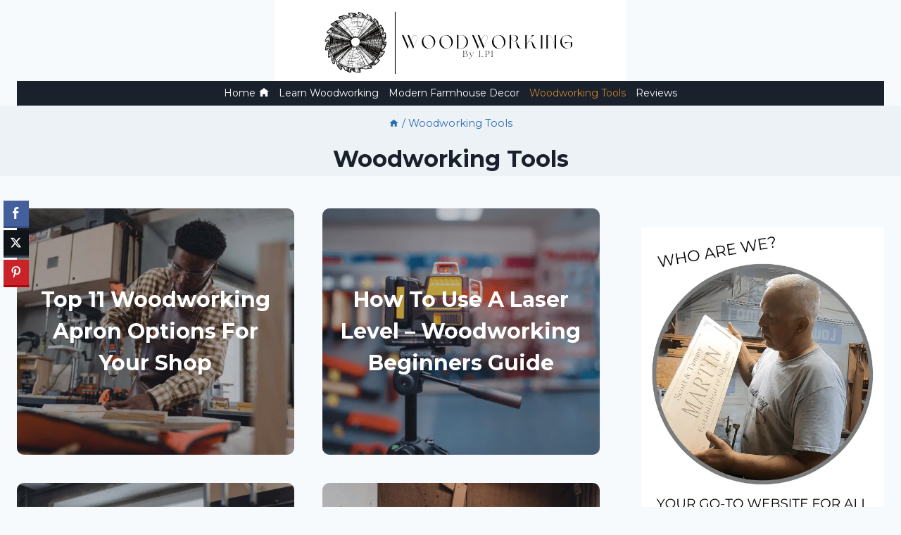

--- FILE ---
content_type: application/javascript
request_url: https://prism.app-us1.com/?a=612365176&u=https%3A%2F%2Fwww.woodworkingbylpicustom.com%2Fcategory%2Fwoodworking-tools%2F
body_size: 125
content:
window.visitorGlobalObject=window.visitorGlobalObject||window.prismGlobalObject;window.visitorGlobalObject.setVisitorId('32c86f19-6541-4507-8503-d8708733e733', '612365176');window.visitorGlobalObject.setWhitelistedServices('tracking', '612365176');